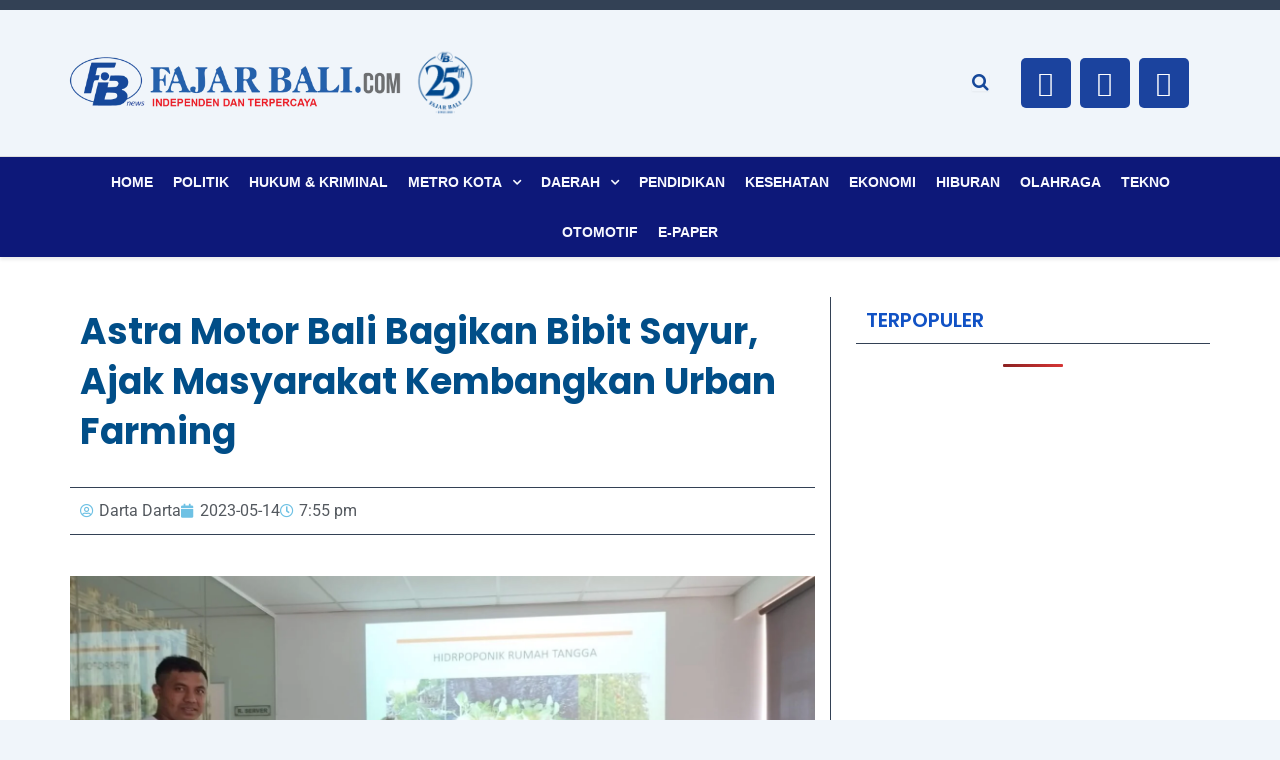

--- FILE ---
content_type: text/html; charset=utf-8
request_url: https://www.google.com/recaptcha/api2/aframe
body_size: 270
content:
<!DOCTYPE HTML><html><head><meta http-equiv="content-type" content="text/html; charset=UTF-8"></head><body><script nonce="Imz3dD03EYK_Kijgkv_r6A">/** Anti-fraud and anti-abuse applications only. See google.com/recaptcha */ try{var clients={'sodar':'https://pagead2.googlesyndication.com/pagead/sodar?'};window.addEventListener("message",function(a){try{if(a.source===window.parent){var b=JSON.parse(a.data);var c=clients[b['id']];if(c){var d=document.createElement('img');d.src=c+b['params']+'&rc='+(localStorage.getItem("rc::a")?sessionStorage.getItem("rc::b"):"");window.document.body.appendChild(d);sessionStorage.setItem("rc::e",parseInt(sessionStorage.getItem("rc::e")||0)+1);localStorage.setItem("rc::h",'1764236304107');}}}catch(b){}});window.parent.postMessage("_grecaptcha_ready", "*");}catch(b){}</script></body></html>

--- FILE ---
content_type: text/css
request_url: https://fajarbali.com/wp-content/uploads/elementor/css/post-42968.css?ver=1764218431
body_size: 1365
content:
.elementor-42968 .elementor-element.elementor-element-6cff024d:not(.elementor-motion-effects-element-type-background), .elementor-42968 .elementor-element.elementor-element-6cff024d > .elementor-motion-effects-container > .elementor-motion-effects-layer{background-color:#16319A;}.elementor-42968 .elementor-element.elementor-element-6cff024d{border-style:solid;border-width:1px 0px 0px 0px;border-color:#E7E7E7;transition:background 0.3s, border 0.3s, border-radius 0.3s, box-shadow 0.3s;margin-top:20px;margin-bottom:0px;}.elementor-42968 .elementor-element.elementor-element-6cff024d > .elementor-background-overlay{transition:background 0.3s, border-radius 0.3s, opacity 0.3s;}.elementor-42968 .elementor-element.elementor-element-5abaefe5 > .elementor-element-populated{margin:20px 0px 20px 0px;--e-column-margin-right:0px;--e-column-margin-left:0px;}.elementor-widget-image .widget-image-caption{color:var( --e-global-color-text );font-family:var( --e-global-typography-text-font-family ), Sans-serif;font-weight:var( --e-global-typography-text-font-weight );}.elementor-widget-text-editor{font-family:var( --e-global-typography-text-font-family ), Sans-serif;font-weight:var( --e-global-typography-text-font-weight );color:var( --e-global-color-text );}.elementor-widget-text-editor.elementor-drop-cap-view-stacked .elementor-drop-cap{background-color:var( --e-global-color-primary );}.elementor-widget-text-editor.elementor-drop-cap-view-framed .elementor-drop-cap, .elementor-widget-text-editor.elementor-drop-cap-view-default .elementor-drop-cap{color:var( --e-global-color-primary );border-color:var( --e-global-color-primary );}.elementor-42968 .elementor-element.elementor-element-1bfd624{text-align:center;font-family:"Roboto", Sans-serif;font-size:15px;font-weight:400;line-height:1px;color:#F7F7F7;}.elementor-42968 .elementor-element.elementor-element-7df7eecd > .elementor-element-populated{margin:20px 0px 20px 0px;--e-column-margin-right:0px;--e-column-margin-left:0px;}.elementor-widget-icon-list .elementor-icon-list-item:not(:last-child):after{border-color:var( --e-global-color-text );}.elementor-widget-icon-list .elementor-icon-list-icon i{color:var( --e-global-color-primary );}.elementor-widget-icon-list .elementor-icon-list-icon svg{fill:var( --e-global-color-primary );}.elementor-widget-icon-list .elementor-icon-list-item > .elementor-icon-list-text, .elementor-widget-icon-list .elementor-icon-list-item > a{font-family:var( --e-global-typography-text-font-family ), Sans-serif;font-weight:var( --e-global-typography-text-font-weight );}.elementor-widget-icon-list .elementor-icon-list-text{color:var( --e-global-color-secondary );}.elementor-42968 .elementor-element.elementor-element-24ca7194 > .elementor-widget-container{padding:0px 10px 0px 10px;}.elementor-42968 .elementor-element.elementor-element-24ca7194 .elementor-icon-list-items:not(.elementor-inline-items) .elementor-icon-list-item:not(:last-child){padding-block-end:calc(12px/2);}.elementor-42968 .elementor-element.elementor-element-24ca7194 .elementor-icon-list-items:not(.elementor-inline-items) .elementor-icon-list-item:not(:first-child){margin-block-start:calc(12px/2);}.elementor-42968 .elementor-element.elementor-element-24ca7194 .elementor-icon-list-items.elementor-inline-items .elementor-icon-list-item{margin-inline:calc(12px/2);}.elementor-42968 .elementor-element.elementor-element-24ca7194 .elementor-icon-list-items.elementor-inline-items{margin-inline:calc(-12px/2);}.elementor-42968 .elementor-element.elementor-element-24ca7194 .elementor-icon-list-items.elementor-inline-items .elementor-icon-list-item:after{inset-inline-end:calc(-12px/2);}.elementor-42968 .elementor-element.elementor-element-24ca7194 .elementor-icon-list-icon i{color:#FCFCFC;transition:color 0.3s;}.elementor-42968 .elementor-element.elementor-element-24ca7194 .elementor-icon-list-icon svg{fill:#FCFCFC;transition:fill 0.3s;}.elementor-42968 .elementor-element.elementor-element-24ca7194{--e-icon-list-icon-size:14px;--icon-vertical-offset:0px;}.elementor-42968 .elementor-element.elementor-element-24ca7194 .elementor-icon-list-icon{padding-inline-end:10px;}.elementor-42968 .elementor-element.elementor-element-24ca7194 .elementor-icon-list-item > .elementor-icon-list-text, .elementor-42968 .elementor-element.elementor-element-24ca7194 .elementor-icon-list-item > a{font-family:"Poppins", Sans-serif;font-size:14px;font-weight:400;text-transform:none;}.elementor-42968 .elementor-element.elementor-element-24ca7194 .elementor-icon-list-text{color:#FDFCFC;transition:color 0.3s;}.elementor-42968 .elementor-element.elementor-element-48dffe12 > .elementor-element-populated{margin:20px 0px 20px 0px;--e-column-margin-right:0px;--e-column-margin-left:0px;}.elementor-42968 .elementor-element.elementor-element-1a2f04fc:not(.elementor-motion-effects-element-type-background), .elementor-42968 .elementor-element.elementor-element-1a2f04fc > .elementor-motion-effects-container > .elementor-motion-effects-layer{background-color:#08177E;}.elementor-42968 .elementor-element.elementor-element-1a2f04fc{border-style:solid;border-width:1px 0px 1px 0px;border-color:#E7E7E7;transition:background 0.3s, border 0.3s, border-radius 0.3s, box-shadow 0.3s;margin-top:0px;margin-bottom:0px;padding:0px 0px 0px 0px;}.elementor-42968 .elementor-element.elementor-element-1a2f04fc > .elementor-background-overlay{transition:background 0.3s, border-radius 0.3s, opacity 0.3s;}.elementor-bc-flex-widget .elementor-42968 .elementor-element.elementor-element-59e4805.elementor-column .elementor-widget-wrap{align-items:center;}.elementor-42968 .elementor-element.elementor-element-59e4805.elementor-column.elementor-element[data-element_type="column"] > .elementor-widget-wrap.elementor-element-populated{align-content:center;align-items:center;}.elementor-42968 .elementor-element.elementor-element-59e4805 > .elementor-element-populated{padding:0px 0px 0px 0px;}.elementor-42968 .elementor-element.elementor-element-1f710a5f > .elementor-widget-container{padding:0px 0px 0px 0px;}.elementor-42968 .elementor-element.elementor-element-1f710a5f div.elespare-menu ul > li > a{padding:0px 5px 0px 5px;}.elementor-42968 .elementor-element.elementor-element-1f710a5f ul.elespare-menu > li > a{padding:0px 5px 0px 5px;color:#F3EFEF;font-family:"Poppins", Sans-serif;font-size:14px;font-weight:400;text-transform:none;}.elementor-42968 .elementor-element.elementor-element-1f710a5f .elespare--hover-overline div.elespare-menu > ul >li:hover>a:before{width:calc( 100% - 5px - 5px );}.elementor-42968 .elementor-element.elementor-element-1f710a5f .elespare--hover-overline ul.elespare-menu >li:hover>a:before{width:calc( 100% - 5px - 5px );}.elementor-42968 .elementor-element.elementor-element-1f710a5f .elespare--hover-underline div.elespare-menu >ul>li:hover>a:before{width:calc( 100% - 5px - 5px );}.elementor-42968 .elementor-element.elementor-element-1f710a5f .elespare--hover-underline ul.elespare-menu>li:hover>a:before{width:calc( 100% - 5px - 5px );}.elementor-42968 .elementor-element.elementor-element-1f710a5f .elespare--hover-overline div.elespare-menu>ul>licurrent-menu-item>a:before{width:calc( 100% - 5px - 5px );}.elementor-42968 .elementor-element.elementor-element-1f710a5f .elespare--hover-overline ul.elespare-menu>licurrent-menu-item>a:before{width:calc( 100% - 5px - 5px );}.elementor-42968 .elementor-element.elementor-element-1f710a5f .elespare--hover-underline div.elespare-menu>ul>licurrent-menu-item>a:before{width:calc( 100% - 5px - 5px );}.elementor-42968 .elementor-element.elementor-element-1f710a5f .elespare--hover-underline ul.elespare-menu>licurrent-menu-item>a:before{width:calc( 100% - 5px - 5px );}.elementor-42968 .elementor-element.elementor-element-1f710a5f div.elespare-menu > ul > li > a{color:#F3EFEF;}.elementor-42968 .elementor-element.elementor-element-1f710a5f div.elespare-menu > ul > li:hover > a{color:#8D8D8D;}.elementor-42968 .elementor-element.elementor-element-1f710a5f ul.elespare-menu > li:hover > a{color:#8D8D8D;}.elementor-42968 .elementor-element.elementor-element-1f710a5f .elespare--hover-underline div.elespare-menu > ul > li:hover > a:before{background-color:#8D8D8D;}.elementor-42968 .elementor-element.elementor-element-1f710a5f .elespare--hover-underline ul.elespare-menu > li:hover > a:before{background-color:#8D8D8D;}.elementor-42968 .elementor-element.elementor-element-1f710a5f .elespare--hover-overline div.elespare-menu ul li a:before{background-color:#8D8D8D;}.elementor-42968 .elementor-element.elementor-element-1f710a5f .elespare--hover-overline ul.elespare-menu li a:before{background-color:#8D8D8D;}.elementor-42968 .elementor-element.elementor-element-1f710a5f .elespare-menu li.current-menu-item a{color:#8D8D8D;}.elementor-42968 .elementor-element.elementor-element-1f710a5f .elespare--hover-underline div.elespare-menu > ul > li.current-menu-item > a:before{background-color:#8D8D8D;}.elementor-42968 .elementor-element.elementor-element-1f710a5f .elespare--hover-underline ul.elespare-menu > li.current-menu-item > a:before{background-color:#8D8D8D;}.elementor-42968 .elementor-element.elementor-element-1f710a5f .elespare--hover-overline .elespare-menu li a.current-menu-item > a:before{background-color:#8D8D8D;}.elementor-42968 .elementor-element.elementor-element-1f710a5f .elespare-menu .sub-menu-default li a{padding:13px 20px 14px 20px;}.elementor-42968 .elementor-element.elementor-element-1f710a5f .elespare-nav-default .sub-menu li a{padding:13px 20px 14px 20px;border-width:0px 0px 1px 0px;}.elementor-42968 .elementor-element.elementor-element-1f710a5f .elespare-nav-default .menu-item-has-children .sub-menu a{color:#000;}.elementor-42968 .elementor-element.elementor-element-1f710a5f .elespare-menu .menu-item-has-children .sub-menu-default a{color:#000;}.elementor-42968 .elementor-element.elementor-element-1f710a5f .elespare-menu .page_item_has_children .children a{color:#000;}.elementor-42968 .elementor-element.elementor-element-1f710a5f{font-size:16px;font-weight:700;}.elementor-42968 .elementor-element.elementor-element-1f710a5f .elespare-nav-default li .sub-menu > li:hover > a{color:#aa3166;}.elementor-42968 .elementor-element.elementor-element-1f710a5f .elespare-nav-default li .children > li:hover > a{color:#aa3166;}.elementor-42968 .elementor-element.elementor-element-1f710a5f .elespare-nav-default .sub-menu li.current-menu-item a{color:#aa3166;}.elementor-42968 .elementor-element.elementor-element-1f710a5f .elespare-nav-default .children li.current-menu-item a{color:#aa3166;}.elementor-42968 .elementor-element.elementor-element-1f710a5f .elespare-menu li .sub-menu-default > li:hover > a{color:#aa3166;}.elementor-42968 .elementor-element.elementor-element-1f710a5f .elespare-menu .sub-menu-default li.current-menu-item a{color:#aa3166;}.elementor-42968 .elementor-element.elementor-element-1f710a5f .elespare-nav-default .sub-menu{border-color:#efefef;}.elementor-42968 .elementor-element.elementor-element-1f710a5f .elespare-menu .sub-menu-default{border-color:#efefef;}.elementor-42968 .elementor-element.elementor-element-1f710a5f .elespare-menu .children li a{border-color:#efefef;}.elementor-42968 .elementor-element.elementor-element-1f710a5f .elespare-menu .sub-menu li a{border-color:#efefef;}.elementor-42968 .elementor-element.elementor-element-1f710a5f .elespare-nav-default .children li a{border-width:0px 0px 1px 0px;}.elementor-42968 .elementor-element.elementor-element-1f710a5f .elespare-menu-toggle{color:#000;}.elementor-42968 .elementor-element.elementor-element-1f710a5f .elespare-menu-sidebar .elespare-dropdown-menu a{color:#000;}.elementor-42968 .elementor-element.elementor-element-1f710a5f .elespare-menu-toggle:hover{color:#000;}.elementor-42968 .elementor-element.elementor-element-1f710a5f .elespare-menu-sidebar .elespare-dropdown-menu li:hover > a{color:#d1346f;}.elementor-bc-flex-widget .elementor-42968 .elementor-element.elementor-element-1c45ec36.elementor-column .elementor-widget-wrap{align-items:center;}.elementor-42968 .elementor-element.elementor-element-1c45ec36.elementor-column.elementor-element[data-element_type="column"] > .elementor-widget-wrap.elementor-element-populated{align-content:center;align-items:center;}.elementor-42968 .elementor-element.elementor-element-1c45ec36 > .elementor-element-populated{padding:0px 0px 0px 0px;}.elementor-42968 .elementor-element.elementor-element-4b993c32 > .elementor-widget-container{padding:0px 10px 0px 10px;}.elementor-42968 .elementor-element.elementor-element-4b993c32 .elespare-copyright-wrapper{text-align:right;}.elementor-42968 .elementor-element.elementor-element-4b993c32{font-family:"Poppins", Sans-serif;font-size:14px;font-weight:400;}.elementor-42968 .elementor-element.elementor-element-4b993c32 .elespare-copyright-wrapper span.elespare-copyright-text .elespare-copyright-link-color{color:#F8F6F6;}@media(max-width:1024px){.elementor-bc-flex-widget .elementor-42968 .elementor-element.elementor-element-59e4805.elementor-column .elementor-widget-wrap{align-items:center;}.elementor-42968 .elementor-element.elementor-element-59e4805.elementor-column.elementor-element[data-element_type="column"] > .elementor-widget-wrap.elementor-element-populated{align-content:center;align-items:center;}.elementor-bc-flex-widget .elementor-42968 .elementor-element.elementor-element-1c45ec36.elementor-column .elementor-widget-wrap{align-items:center;}.elementor-42968 .elementor-element.elementor-element-1c45ec36.elementor-column.elementor-element[data-element_type="column"] > .elementor-widget-wrap.elementor-element-populated{align-content:center;align-items:center;}.elementor-42968 .elementor-element.elementor-element-4b993c32 > .elementor-widget-container{padding:10px 10px 10px 10px;}}@media(max-width:1024px) and (min-width:768px){.elementor-42968 .elementor-element.elementor-element-5abaefe5{width:50%;}.elementor-42968 .elementor-element.elementor-element-7df7eecd{width:50%;}.elementor-42968 .elementor-element.elementor-element-48dffe12{width:50%;}}@media(max-width:767px){.elementor-42968 .elementor-element.elementor-element-7231ccb > .elementor-widget-container{margin:0px 0px 0px 0px;padding:0px 0px 0px 0px;}.elementor-42968 .elementor-element.elementor-element-e87658a{margin-top:0px;margin-bottom:0px;}.elementor-42968 .elementor-element.elementor-element-1bfd624 > .elementor-widget-container{margin:0px 0px 0px 0px;padding:0px 0px 0px 0px;}.elementor-42968 .elementor-element.elementor-element-1bfd624{font-size:10px;}.elementor-42968 .elementor-element.elementor-element-7df7eecd > .elementor-element-populated{margin:0px 0px 0px 0px;--e-column-margin-right:0px;--e-column-margin-left:0px;}.elementor-42968 .elementor-element.elementor-element-24ca7194 .elementor-icon-list-item > .elementor-icon-list-text, .elementor-42968 .elementor-element.elementor-element-24ca7194 .elementor-icon-list-item > a{font-size:10px;}.elementor-42968 .elementor-element.elementor-element-1f710a5f ul.elespare-menu > li > a{font-size:10px;}.elementor-42968 .elementor-element.elementor-element-4b993c32 .elespare-copyright-wrapper{text-align:center;}.elementor-42968 .elementor-element.elementor-element-4b993c32{font-size:10px;}}

--- FILE ---
content_type: text/css
request_url: https://fajarbali.com/wp-content/uploads/elementor/css/post-41066.css?ver=1764218431
body_size: 1332
content:
.elementor-41066 .elementor-element.elementor-element-2bff623 > .elementor-element-populated{padding:0px 15px 0px 0px;}.elementor-widget-theme-post-title .elementor-heading-title{font-family:var( --e-global-typography-primary-font-family ), Sans-serif;font-weight:var( --e-global-typography-primary-font-weight );color:var( --e-global-color-primary );}.elementor-41066 .elementor-element.elementor-element-ea0f210 .elementor-heading-title{font-family:"Poppins", Sans-serif;font-weight:700;color:#014E88;}.elementor-41066 .elementor-element.elementor-element-042d90d{border-style:solid;border-width:1px 0px 1px 0px;}.elementor-widget-post-info .elementor-icon-list-item:not(:last-child):after{border-color:var( --e-global-color-text );}.elementor-widget-post-info .elementor-icon-list-icon i{color:var( --e-global-color-primary );}.elementor-widget-post-info .elementor-icon-list-icon svg{fill:var( --e-global-color-primary );}.elementor-widget-post-info .elementor-icon-list-text, .elementor-widget-post-info .elementor-icon-list-text a{color:var( --e-global-color-secondary );}.elementor-widget-post-info .elementor-icon-list-item{font-family:var( --e-global-typography-text-font-family ), Sans-serif;font-weight:var( --e-global-typography-text-font-weight );}.elementor-41066 .elementor-element.elementor-element-4372471 .elementor-icon-list-icon{width:14px;}.elementor-41066 .elementor-element.elementor-element-4372471 .elementor-icon-list-icon i{font-size:14px;}.elementor-41066 .elementor-element.elementor-element-4372471 .elementor-icon-list-icon svg{--e-icon-list-icon-size:14px;}.elementor-41066 .elementor-element.elementor-element-5ba8c6c{--spacer-size:1px;}.elementor-widget-theme-post-featured-image .widget-image-caption{color:var( --e-global-color-text );font-family:var( --e-global-typography-text-font-family ), Sans-serif;font-weight:var( --e-global-typography-text-font-weight );}.elementor-41066 .elementor-element.elementor-element-7e629f1 > .elementor-widget-container{margin:0px 0px 0px 0px;padding:0px 0px 0px 0px;}.elementor-41066 .elementor-element.elementor-element-7e629f1 img{width:100%;border-style:none;}.elementor-41066 .elementor-element.elementor-element-7e629f1 .widget-image-caption{text-align:left;font-family:"Poppins", Sans-serif;font-size:15px;font-weight:500;font-style:italic;}.elementor-41066 .elementor-element.elementor-element-2632da8 > .elementor-widget-container{border-style:solid;border-width:01px 0px 01px 0px;}.elementor-41066 .elementor-element.elementor-element-2632da8{--alignment:center;--grid-side-margin:10px;--grid-column-gap:10px;--grid-row-gap:10px;--grid-bottom-margin:10px;}.elementor-41066 .elementor-element.elementor-element-2632da8 .elementor-share-btn{font-size:calc(0.85px * 10);}.elementor-41066 .elementor-element.elementor-element-2632da8 .elementor-share-btn__icon{--e-share-buttons-icon-size:2em;}.elementor-widget-theme-post-content{color:var( --e-global-color-text );font-family:var( --e-global-typography-text-font-family ), Sans-serif;font-weight:var( --e-global-typography-text-font-weight );}.elementor-41066 .elementor-element.elementor-element-f991295{font-family:"Roboto", Sans-serif;font-weight:500;line-height:22px;letter-spacing:-0.3px;word-spacing:0px;}.elementor-41066 .elementor-element.elementor-element-6d90b9f{--spacer-size:50px;}.elementor-widget-heading .elementor-heading-title{font-family:var( --e-global-typography-primary-font-family ), Sans-serif;font-weight:var( --e-global-typography-primary-font-weight );color:var( --e-global-color-primary );}.elementor-41066 .elementor-element.elementor-element-de029c2 > .elementor-widget-container{border-style:double;border-width:0px 0px 02px 0px;}.elementor-41066 .elementor-element.elementor-element-de029c2 .elementor-heading-title{font-family:"Poppins", Sans-serif;font-size:25px;font-weight:700;color:#1F15C7;}.elementor-widget-posts .elementor-button{background-color:var( --e-global-color-accent );font-family:var( --e-global-typography-accent-font-family ), Sans-serif;font-weight:var( --e-global-typography-accent-font-weight );}.elementor-widget-posts .elementor-post__title, .elementor-widget-posts .elementor-post__title a{color:var( --e-global-color-secondary );font-family:var( --e-global-typography-primary-font-family ), Sans-serif;font-weight:var( --e-global-typography-primary-font-weight );}.elementor-widget-posts .elementor-post__meta-data{font-family:var( --e-global-typography-secondary-font-family ), Sans-serif;font-weight:var( --e-global-typography-secondary-font-weight );}.elementor-widget-posts .elementor-post__excerpt p{font-family:var( --e-global-typography-text-font-family ), Sans-serif;font-weight:var( --e-global-typography-text-font-weight );}.elementor-widget-posts .elementor-post__read-more{color:var( --e-global-color-accent );}.elementor-widget-posts a.elementor-post__read-more{font-family:var( --e-global-typography-accent-font-family ), Sans-serif;font-weight:var( --e-global-typography-accent-font-weight );}.elementor-widget-posts .elementor-post__card .elementor-post__badge{background-color:var( --e-global-color-accent );font-family:var( --e-global-typography-accent-font-family ), Sans-serif;font-weight:var( --e-global-typography-accent-font-weight );}.elementor-widget-posts .elementor-pagination{font-family:var( --e-global-typography-secondary-font-family ), Sans-serif;font-weight:var( --e-global-typography-secondary-font-weight );}.elementor-widget-posts .e-load-more-message{font-family:var( --e-global-typography-secondary-font-family ), Sans-serif;font-weight:var( --e-global-typography-secondary-font-weight );}.elementor-41066 .elementor-element.elementor-element-0b7af51{--grid-row-gap:35px;--grid-column-gap:30px;}.elementor-41066 .elementor-element.elementor-element-0b7af51 .elementor-posts-container .elementor-post__thumbnail{padding-bottom:calc( 0.66 * 100% );}.elementor-41066 .elementor-element.elementor-element-0b7af51:after{content:"0.66";}.elementor-41066 .elementor-element.elementor-element-0b7af51 .elementor-post__thumbnail__link{width:40%;}.elementor-41066 .elementor-element.elementor-element-0b7af51 .elementor-post__meta-data span + span:before{content:"-";}.elementor-41066 .elementor-element.elementor-element-0b7af51 .elementor-post{border-style:solid;border-width:0px 0px 1px 0px;padding:0px 0px 10px 0px;}.elementor-41066 .elementor-element.elementor-element-0b7af51 .elementor-post__thumbnail{border-radius:20px 20px 20px 20px;}.elementor-41066 .elementor-element.elementor-element-0b7af51.elementor-posts--thumbnail-left .elementor-post__thumbnail__link{margin-right:20px;}.elementor-41066 .elementor-element.elementor-element-0b7af51.elementor-posts--thumbnail-right .elementor-post__thumbnail__link{margin-left:20px;}.elementor-41066 .elementor-element.elementor-element-0b7af51.elementor-posts--thumbnail-top .elementor-post__thumbnail__link{margin-bottom:20px;}.elementor-41066 .elementor-element.elementor-element-0b7af51 .elementor-post__title, .elementor-41066 .elementor-element.elementor-element-0b7af51 .elementor-post__title a{color:#05438F;font-family:"Poppins", Sans-serif;font-size:22px;font-weight:700;text-decoration:none;}.elementor-41066 .elementor-element.elementor-element-0b7af51 .elementor-post__title{-webkit-text-stroke-color:#000;stroke:#000;}.elementor-41066 .elementor-element.elementor-element-0b7af51 .elementor-post__meta-data{color:#E90808;font-family:"Rubik", Sans-serif;font-weight:400;}.elementor-41066 .elementor-element.elementor-element-0b7af51 .elementor-pagination{text-align:center;}body:not(.rtl) .elementor-41066 .elementor-element.elementor-element-0b7af51 .elementor-pagination .page-numbers:not(:first-child){margin-left:calc( 10px/2 );}body:not(.rtl) .elementor-41066 .elementor-element.elementor-element-0b7af51 .elementor-pagination .page-numbers:not(:last-child){margin-right:calc( 10px/2 );}body.rtl .elementor-41066 .elementor-element.elementor-element-0b7af51 .elementor-pagination .page-numbers:not(:first-child){margin-right:calc( 10px/2 );}body.rtl .elementor-41066 .elementor-element.elementor-element-0b7af51 .elementor-pagination .page-numbers:not(:last-child){margin-left:calc( 10px/2 );}.elementor-41066 .elementor-element.elementor-element-9a7d6ea > .elementor-element-populated{border-style:solid;border-width:0px 0px 0px 01px;padding:0px 0px 0px 25px;}.elementor-41066 .elementor-element.elementor-element-99940df > .elementor-widget-container{border-style:solid;border-width:0px 0px 01px 0px;}.elementor-41066 .elementor-element.elementor-element-99940df .elementor-heading-title{font-family:"Poppins", Sans-serif;font-size:20px;font-weight:600;color:#1152C5;}.elementor-41066 .elementor-element.elementor-element-45ece68 .elementor-heading-title{font-family:"Poppins", Sans-serif;font-weight:600;color:#164AE0;}.elementor-41066 .elementor-element.elementor-element-60ecce5{--grid-row-gap:35px;--grid-column-gap:30px;}.elementor-41066 .elementor-element.elementor-element-60ecce5 .elementor-posts-container .elementor-post__thumbnail{padding-bottom:calc( 0.66 * 100% );}.elementor-41066 .elementor-element.elementor-element-60ecce5:after{content:"0.66";}.elementor-41066 .elementor-element.elementor-element-60ecce5 .elementor-post__thumbnail__link{width:100%;}.elementor-41066 .elementor-element.elementor-element-60ecce5 .elementor-post__meta-data span + span:before{content:"-";}.elementor-41066 .elementor-element.elementor-element-60ecce5.elementor-posts--thumbnail-left .elementor-post__thumbnail__link{margin-right:20px;}.elementor-41066 .elementor-element.elementor-element-60ecce5.elementor-posts--thumbnail-right .elementor-post__thumbnail__link{margin-left:20px;}.elementor-41066 .elementor-element.elementor-element-60ecce5.elementor-posts--thumbnail-top .elementor-post__thumbnail__link{margin-bottom:20px;}.elementor-41066 .elementor-element.elementor-element-60ecce5 .elementor-post__title, .elementor-41066 .elementor-element.elementor-element-60ecce5 .elementor-post__title a{font-family:"Poppins", Sans-serif;font-weight:700;}@media(max-width:1024px){ .elementor-41066 .elementor-element.elementor-element-2632da8{--grid-side-margin:10px;--grid-column-gap:10px;--grid-row-gap:10px;--grid-bottom-margin:10px;}}@media(max-width:767px){.elementor-41066 .elementor-element.elementor-element-86a9123{padding:0px 0px 0px 0px;}.elementor-41066 .elementor-element.elementor-element-2bff623 > .elementor-element-populated{margin:0px 0px 0px 0px;--e-column-margin-right:0px;--e-column-margin-left:0px;padding:0px 0px 0px 0px;}.elementor-41066 .elementor-element.elementor-element-ea0f210 > .elementor-widget-container{padding:0px 0px 0px 0px;}.elementor-41066 .elementor-element.elementor-element-ea0f210 .elementor-heading-title{font-size:17px;line-height:1.3em;}.elementor-41066 .elementor-element.elementor-element-042d90d{border-width:1px 0px 1px 0px;margin-top:0px;margin-bottom:0px;padding:0px 0px 0px 0px;}.elementor-41066 .elementor-element.elementor-element-4372471 > .elementor-widget-container{padding:0px 0px 0px 0px;}.elementor-41066 .elementor-element.elementor-element-7e629f1 .widget-image-caption{font-size:13px;line-height:1.2em;}.elementor-41066 .elementor-element.elementor-element-2632da8 > .elementor-widget-container{border-width:01px 0px 01px 0px;} .elementor-41066 .elementor-element.elementor-element-2632da8{--grid-side-margin:10px;--grid-column-gap:10px;--grid-row-gap:10px;--grid-bottom-margin:10px;}.elementor-41066 .elementor-element.elementor-element-2632da8 .elementor-share-btn{font-size:calc(0.6px * 10);}.elementor-41066 .elementor-element.elementor-element-de029c2 .elementor-heading-title{font-size:18px;}.elementor-41066 .elementor-element.elementor-element-0b7af51{--grid-row-gap:10px;--grid-column-gap:0px;}.elementor-41066 .elementor-element.elementor-element-0b7af51 .elementor-posts-container .elementor-post__thumbnail{padding-bottom:calc( 0.76 * 100% );}.elementor-41066 .elementor-element.elementor-element-0b7af51:after{content:"0.76";}.elementor-41066 .elementor-element.elementor-element-0b7af51 .elementor-post__thumbnail__link{width:50%;}.elementor-41066 .elementor-element.elementor-element-0b7af51 .elementor-post__thumbnail{border-radius:10px 10px 10px 10px;}.elementor-41066 .elementor-element.elementor-element-0b7af51 .elementor-post__title, .elementor-41066 .elementor-element.elementor-element-0b7af51 .elementor-post__title a{font-size:15px;}.elementor-41066 .elementor-element.elementor-element-0b7af51 .elementor-post__title{margin-bottom:10px;}.elementor-41066 .elementor-element.elementor-element-0b7af51 .elementor-post__meta-data{font-size:9px;letter-spacing:-0.2px;margin-bottom:0px;}.elementor-41066 .elementor-element.elementor-element-60ecce5{--grid-row-gap:0px;--grid-column-gap:0px;}.elementor-41066 .elementor-element.elementor-element-60ecce5 .elementor-posts-container .elementor-post__thumbnail{padding-bottom:calc( 0.82 * 100% );}.elementor-41066 .elementor-element.elementor-element-60ecce5:after{content:"0.82";}.elementor-41066 .elementor-element.elementor-element-60ecce5 .elementor-post__thumbnail__link{width:40%;}.elementor-41066 .elementor-element.elementor-element-60ecce5 .elementor-post__thumbnail{border-radius:0px 0px 0px 0px;}.elementor-41066 .elementor-element.elementor-element-60ecce5.elementor-posts--thumbnail-left .elementor-post__thumbnail__link{margin-right:10px;}.elementor-41066 .elementor-element.elementor-element-60ecce5.elementor-posts--thumbnail-right .elementor-post__thumbnail__link{margin-left:10px;}.elementor-41066 .elementor-element.elementor-element-60ecce5.elementor-posts--thumbnail-top .elementor-post__thumbnail__link{margin-bottom:10px;}.elementor-41066 .elementor-element.elementor-element-60ecce5 .elementor-post__title, .elementor-41066 .elementor-element.elementor-element-60ecce5 .elementor-post__title a{font-size:14px;}}